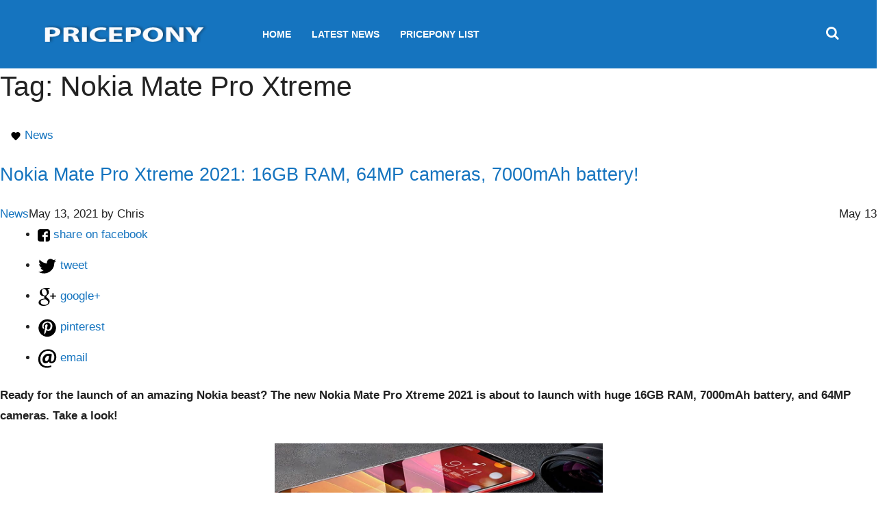

--- FILE ---
content_type: text/html; charset=UTF-8
request_url: https://pricepony.com/tag/nokia-mate-pro-xtreme/
body_size: 15413
content:
<!DOCTYPE html>
<html lang="en-US">

<head>
  <meta charset="UTF-8">
  <meta name="viewport" content="width=device-width, initial-scale=1">
  <link rel="profile" href="https://gmpg.org/xfn/11">
  <link rel="pingback" href="https://pricepony.com/xmlrpc.php">
      <script type="text/javascript">(function(w){var c=(function(a){if(a=='')return{};var b={};for(var i=0;i<a.length;++i){var p=a[i].split('=',2);if(p.length==1)b[p[0]]='';else b[p[0]]=decodeURIComponent(p[1].replace(/\+/g,' '))}return b})(w.location.search.substr(1).split('&'));if(c['fbclid']&&w.history&&w.history.pushState){var d=w.location.pathname;if(c['utm-source']){d+=('?utm-source='+c['utm-source']+'&fbclid='+c['fbclid'])}else{d+=('?fbclid='+c['fbclid'])}w.history.pushState(null,null,d)}})(window);</script> 
    
  <script type="text/javascript" src="https://pagead2.googlesyndication.com/pagead/js/adsbygoogle.js" async></script>
  <link rel="shortcut icon" href="https://pricepony.com/wp-content/themes/pricepony/favicon.ico" type="image/x-icon">
  <link rel="icon" href="https://pricepony.com/wp-content/themes/pricepony/favicon.ico" type="image/x-icon">
  
  <link rel="preconnect" href="https://adservice.google.com" />
  <link rel="preconnect" href="https://tpc.googlesyndication.com" />
  <link rel="preconnect" href="https://securepubads.g.doubleclick.net" />
  <link rel="preconnect" href="https://pagead2.googlesyndication.com" />
  <link rel="preconnect" href="https://pubads.g.doubleclick.net" />
  <link rel="preconnect" href="https://www.google.com" />
  <link rel="preconnect" href="https://tpc.googlesyndication.com" />
  <link rel="preconnect" href="https://ib.adnxs.com" />
  <link rel="preconnect" href="https://www.google-analytics.com" />
  <link rel="preconnect" href="https://www.googletagservices.com" />
  <link rel="preconnect" href="https://c.amazon-adsystem.com" />
  <link rel="preconnect" href="https://aax.amazon-adsystem.com" />
  <link rel="preconnect" href="https://spikemedia-d.openx.net" />
  <link rel="preconnect" href="https://connect.facebook.net" />
  <link rel="preconnect" href="https://ap.lijit.com" />
  <link rel="preconnect" href="https://hb.undertone.com" />
  <link rel="preconnect" href="https://targeting.unrulymedia.com" />
  <script>(adsbygoogle = window.adsbygoogle || []).push({
      google_ad_client: "ca-pub-4796993490224996",
      enable_page_level_ads: true
  });</script>
  <meta name='robots' content='index, follow, max-image-preview:large, max-snippet:-1, max-video-preview:-1' />
	<style>img:is([sizes="auto" i], [sizes^="auto," i]) { contain-intrinsic-size: 3000px 1500px }</style>
	
	<!-- This site is optimized with the Yoast SEO plugin v24.1 - https://yoast.com/wordpress/plugins/seo/ -->
	<title>Nokia Mate Pro Xtreme Archives - Pricepony</title><link rel="preload" data-rocket-preload as="image" href="https://www.pricepony.com.ph/blog/wp-content/uploads/2021/05/Nokia-S9-Edge-Pro-2019-1-1024x536.jpg" fetchpriority="high">
	<link rel="canonical" href="https://pricepony.com/tag/nokia-mate-pro-xtreme/" />
	<meta property="og:locale" content="en_US" />
	<meta property="og:type" content="article" />
	<meta property="og:title" content="Nokia Mate Pro Xtreme Archives - Pricepony" />
	<meta property="og:url" content="https://pricepony.com/tag/nokia-mate-pro-xtreme/" />
	<meta property="og:site_name" content="Pricepony" />
	<meta name="twitter:card" content="summary_large_image" />
	<script type="application/ld+json" class="yoast-schema-graph">{"@context":"https://schema.org","@graph":[{"@type":"CollectionPage","@id":"https://pricepony.com/tag/nokia-mate-pro-xtreme/","url":"https://pricepony.com/tag/nokia-mate-pro-xtreme/","name":"Nokia Mate Pro Xtreme Archives - Pricepony","isPartOf":{"@id":"https://pricepony.com/#website"},"primaryImageOfPage":{"@id":"https://pricepony.com/tag/nokia-mate-pro-xtreme/#primaryimage"},"image":{"@id":"https://pricepony.com/tag/nokia-mate-pro-xtreme/#primaryimage"},"thumbnailUrl":"https://pricepony.com/wp-content/uploads/2021/05/1.jpg","breadcrumb":{"@id":"https://pricepony.com/tag/nokia-mate-pro-xtreme/#breadcrumb"},"inLanguage":"en-US"},{"@type":"ImageObject","inLanguage":"en-US","@id":"https://pricepony.com/tag/nokia-mate-pro-xtreme/#primaryimage","url":"https://pricepony.com/wp-content/uploads/2021/05/1.jpg","contentUrl":"https://pricepony.com/wp-content/uploads/2021/05/1.jpg","width":1200,"height":628},{"@type":"BreadcrumbList","@id":"https://pricepony.com/tag/nokia-mate-pro-xtreme/#breadcrumb","itemListElement":[{"@type":"ListItem","position":1,"name":"Home","item":"https://pricepony.com/"},{"@type":"ListItem","position":2,"name":"Nokia Mate Pro Xtreme"}]},{"@type":"WebSite","@id":"https://pricepony.com/#website","url":"https://pricepony.com/","name":"Pricepony","description":"pricepony.com","potentialAction":[{"@type":"SearchAction","target":{"@type":"EntryPoint","urlTemplate":"https://pricepony.com/?s={search_term_string}"},"query-input":{"@type":"PropertyValueSpecification","valueRequired":true,"valueName":"search_term_string"}}],"inLanguage":"en-US"}]}</script>
	<!-- / Yoast SEO plugin. -->



<link rel="alternate" type="application/rss+xml" title="Pricepony &raquo; Feed" href="https://pricepony.com/feed/" />
<link rel="alternate" type="application/rss+xml" title="Pricepony &raquo; Comments Feed" href="https://pricepony.com/comments/feed/" />
<link rel="alternate" type="application/rss+xml" title="Pricepony &raquo; Nokia Mate Pro Xtreme Tag Feed" href="https://pricepony.com/tag/nokia-mate-pro-xtreme/feed/" />
<style id='classic-theme-styles-inline-css' type='text/css'>
/*! This file is auto-generated */
.wp-block-button__link{color:#fff;background-color:#32373c;border-radius:9999px;box-shadow:none;text-decoration:none;padding:calc(.667em + 2px) calc(1.333em + 2px);font-size:1.125em}.wp-block-file__button{background:#32373c;color:#fff;text-decoration:none}
</style>
<style id='global-styles-inline-css' type='text/css'>
:root{--wp--preset--aspect-ratio--square: 1;--wp--preset--aspect-ratio--4-3: 4/3;--wp--preset--aspect-ratio--3-4: 3/4;--wp--preset--aspect-ratio--3-2: 3/2;--wp--preset--aspect-ratio--2-3: 2/3;--wp--preset--aspect-ratio--16-9: 16/9;--wp--preset--aspect-ratio--9-16: 9/16;--wp--preset--color--black: #000000;--wp--preset--color--cyan-bluish-gray: #abb8c3;--wp--preset--color--white: #ffffff;--wp--preset--color--pale-pink: #f78da7;--wp--preset--color--vivid-red: #cf2e2e;--wp--preset--color--luminous-vivid-orange: #ff6900;--wp--preset--color--luminous-vivid-amber: #fcb900;--wp--preset--color--light-green-cyan: #7bdcb5;--wp--preset--color--vivid-green-cyan: #00d084;--wp--preset--color--pale-cyan-blue: #8ed1fc;--wp--preset--color--vivid-cyan-blue: #0693e3;--wp--preset--color--vivid-purple: #9b51e0;--wp--preset--gradient--vivid-cyan-blue-to-vivid-purple: linear-gradient(135deg,rgba(6,147,227,1) 0%,rgb(155,81,224) 100%);--wp--preset--gradient--light-green-cyan-to-vivid-green-cyan: linear-gradient(135deg,rgb(122,220,180) 0%,rgb(0,208,130) 100%);--wp--preset--gradient--luminous-vivid-amber-to-luminous-vivid-orange: linear-gradient(135deg,rgba(252,185,0,1) 0%,rgba(255,105,0,1) 100%);--wp--preset--gradient--luminous-vivid-orange-to-vivid-red: linear-gradient(135deg,rgba(255,105,0,1) 0%,rgb(207,46,46) 100%);--wp--preset--gradient--very-light-gray-to-cyan-bluish-gray: linear-gradient(135deg,rgb(238,238,238) 0%,rgb(169,184,195) 100%);--wp--preset--gradient--cool-to-warm-spectrum: linear-gradient(135deg,rgb(74,234,220) 0%,rgb(151,120,209) 20%,rgb(207,42,186) 40%,rgb(238,44,130) 60%,rgb(251,105,98) 80%,rgb(254,248,76) 100%);--wp--preset--gradient--blush-light-purple: linear-gradient(135deg,rgb(255,206,236) 0%,rgb(152,150,240) 100%);--wp--preset--gradient--blush-bordeaux: linear-gradient(135deg,rgb(254,205,165) 0%,rgb(254,45,45) 50%,rgb(107,0,62) 100%);--wp--preset--gradient--luminous-dusk: linear-gradient(135deg,rgb(255,203,112) 0%,rgb(199,81,192) 50%,rgb(65,88,208) 100%);--wp--preset--gradient--pale-ocean: linear-gradient(135deg,rgb(255,245,203) 0%,rgb(182,227,212) 50%,rgb(51,167,181) 100%);--wp--preset--gradient--electric-grass: linear-gradient(135deg,rgb(202,248,128) 0%,rgb(113,206,126) 100%);--wp--preset--gradient--midnight: linear-gradient(135deg,rgb(2,3,129) 0%,rgb(40,116,252) 100%);--wp--preset--font-size--small: 13px;--wp--preset--font-size--medium: 20px;--wp--preset--font-size--large: 36px;--wp--preset--font-size--x-large: 42px;--wp--preset--spacing--20: 0.44rem;--wp--preset--spacing--30: 0.67rem;--wp--preset--spacing--40: 1rem;--wp--preset--spacing--50: 1.5rem;--wp--preset--spacing--60: 2.25rem;--wp--preset--spacing--70: 3.38rem;--wp--preset--spacing--80: 5.06rem;--wp--preset--shadow--natural: 6px 6px 9px rgba(0, 0, 0, 0.2);--wp--preset--shadow--deep: 12px 12px 50px rgba(0, 0, 0, 0.4);--wp--preset--shadow--sharp: 6px 6px 0px rgba(0, 0, 0, 0.2);--wp--preset--shadow--outlined: 6px 6px 0px -3px rgba(255, 255, 255, 1), 6px 6px rgba(0, 0, 0, 1);--wp--preset--shadow--crisp: 6px 6px 0px rgba(0, 0, 0, 1);}:where(.is-layout-flex){gap: 0.5em;}:where(.is-layout-grid){gap: 0.5em;}body .is-layout-flex{display: flex;}.is-layout-flex{flex-wrap: wrap;align-items: center;}.is-layout-flex > :is(*, div){margin: 0;}body .is-layout-grid{display: grid;}.is-layout-grid > :is(*, div){margin: 0;}:where(.wp-block-columns.is-layout-flex){gap: 2em;}:where(.wp-block-columns.is-layout-grid){gap: 2em;}:where(.wp-block-post-template.is-layout-flex){gap: 1.25em;}:where(.wp-block-post-template.is-layout-grid){gap: 1.25em;}.has-black-color{color: var(--wp--preset--color--black) !important;}.has-cyan-bluish-gray-color{color: var(--wp--preset--color--cyan-bluish-gray) !important;}.has-white-color{color: var(--wp--preset--color--white) !important;}.has-pale-pink-color{color: var(--wp--preset--color--pale-pink) !important;}.has-vivid-red-color{color: var(--wp--preset--color--vivid-red) !important;}.has-luminous-vivid-orange-color{color: var(--wp--preset--color--luminous-vivid-orange) !important;}.has-luminous-vivid-amber-color{color: var(--wp--preset--color--luminous-vivid-amber) !important;}.has-light-green-cyan-color{color: var(--wp--preset--color--light-green-cyan) !important;}.has-vivid-green-cyan-color{color: var(--wp--preset--color--vivid-green-cyan) !important;}.has-pale-cyan-blue-color{color: var(--wp--preset--color--pale-cyan-blue) !important;}.has-vivid-cyan-blue-color{color: var(--wp--preset--color--vivid-cyan-blue) !important;}.has-vivid-purple-color{color: var(--wp--preset--color--vivid-purple) !important;}.has-black-background-color{background-color: var(--wp--preset--color--black) !important;}.has-cyan-bluish-gray-background-color{background-color: var(--wp--preset--color--cyan-bluish-gray) !important;}.has-white-background-color{background-color: var(--wp--preset--color--white) !important;}.has-pale-pink-background-color{background-color: var(--wp--preset--color--pale-pink) !important;}.has-vivid-red-background-color{background-color: var(--wp--preset--color--vivid-red) !important;}.has-luminous-vivid-orange-background-color{background-color: var(--wp--preset--color--luminous-vivid-orange) !important;}.has-luminous-vivid-amber-background-color{background-color: var(--wp--preset--color--luminous-vivid-amber) !important;}.has-light-green-cyan-background-color{background-color: var(--wp--preset--color--light-green-cyan) !important;}.has-vivid-green-cyan-background-color{background-color: var(--wp--preset--color--vivid-green-cyan) !important;}.has-pale-cyan-blue-background-color{background-color: var(--wp--preset--color--pale-cyan-blue) !important;}.has-vivid-cyan-blue-background-color{background-color: var(--wp--preset--color--vivid-cyan-blue) !important;}.has-vivid-purple-background-color{background-color: var(--wp--preset--color--vivid-purple) !important;}.has-black-border-color{border-color: var(--wp--preset--color--black) !important;}.has-cyan-bluish-gray-border-color{border-color: var(--wp--preset--color--cyan-bluish-gray) !important;}.has-white-border-color{border-color: var(--wp--preset--color--white) !important;}.has-pale-pink-border-color{border-color: var(--wp--preset--color--pale-pink) !important;}.has-vivid-red-border-color{border-color: var(--wp--preset--color--vivid-red) !important;}.has-luminous-vivid-orange-border-color{border-color: var(--wp--preset--color--luminous-vivid-orange) !important;}.has-luminous-vivid-amber-border-color{border-color: var(--wp--preset--color--luminous-vivid-amber) !important;}.has-light-green-cyan-border-color{border-color: var(--wp--preset--color--light-green-cyan) !important;}.has-vivid-green-cyan-border-color{border-color: var(--wp--preset--color--vivid-green-cyan) !important;}.has-pale-cyan-blue-border-color{border-color: var(--wp--preset--color--pale-cyan-blue) !important;}.has-vivid-cyan-blue-border-color{border-color: var(--wp--preset--color--vivid-cyan-blue) !important;}.has-vivid-purple-border-color{border-color: var(--wp--preset--color--vivid-purple) !important;}.has-vivid-cyan-blue-to-vivid-purple-gradient-background{background: var(--wp--preset--gradient--vivid-cyan-blue-to-vivid-purple) !important;}.has-light-green-cyan-to-vivid-green-cyan-gradient-background{background: var(--wp--preset--gradient--light-green-cyan-to-vivid-green-cyan) !important;}.has-luminous-vivid-amber-to-luminous-vivid-orange-gradient-background{background: var(--wp--preset--gradient--luminous-vivid-amber-to-luminous-vivid-orange) !important;}.has-luminous-vivid-orange-to-vivid-red-gradient-background{background: var(--wp--preset--gradient--luminous-vivid-orange-to-vivid-red) !important;}.has-very-light-gray-to-cyan-bluish-gray-gradient-background{background: var(--wp--preset--gradient--very-light-gray-to-cyan-bluish-gray) !important;}.has-cool-to-warm-spectrum-gradient-background{background: var(--wp--preset--gradient--cool-to-warm-spectrum) !important;}.has-blush-light-purple-gradient-background{background: var(--wp--preset--gradient--blush-light-purple) !important;}.has-blush-bordeaux-gradient-background{background: var(--wp--preset--gradient--blush-bordeaux) !important;}.has-luminous-dusk-gradient-background{background: var(--wp--preset--gradient--luminous-dusk) !important;}.has-pale-ocean-gradient-background{background: var(--wp--preset--gradient--pale-ocean) !important;}.has-electric-grass-gradient-background{background: var(--wp--preset--gradient--electric-grass) !important;}.has-midnight-gradient-background{background: var(--wp--preset--gradient--midnight) !important;}.has-small-font-size{font-size: var(--wp--preset--font-size--small) !important;}.has-medium-font-size{font-size: var(--wp--preset--font-size--medium) !important;}.has-large-font-size{font-size: var(--wp--preset--font-size--large) !important;}.has-x-large-font-size{font-size: var(--wp--preset--font-size--x-large) !important;}
:where(.wp-block-post-template.is-layout-flex){gap: 1.25em;}:where(.wp-block-post-template.is-layout-grid){gap: 1.25em;}
:where(.wp-block-columns.is-layout-flex){gap: 2em;}:where(.wp-block-columns.is-layout-grid){gap: 2em;}
:root :where(.wp-block-pullquote){font-size: 1.5em;line-height: 1.6;}
</style>
<link data-minify="1" rel='stylesheet' id='pricepony-font-awesome-css' href='https://pricepony.com/wp-content/cache/min/1/wp-content/themes/pricepony/css/font-awesome.css?ver=1735695251' type='text/css' media='all' />
<link data-minify="1" rel='stylesheet' id='pricepony-common-css' href='https://pricepony.com/wp-content/cache/min/1/wp-content/themes/pricepony/css/common.css?ver=1735695251' type='text/css' media='all' />
<link data-minify="1" rel='stylesheet' id='pricepony-style-css' href='https://pricepony.com/wp-content/cache/min/1/wp-content/themes/pricepony/css/styles.css?ver=1735695251' type='text/css' media='all' />
<link data-minify="1" rel='stylesheet' id='pricepony-body-css' href='https://pricepony.com/wp-content/cache/min/1/wp-content/themes/pricepony/css/body.css?ver=1735695251' type='text/css' media='all' />
<link rel="https://api.w.org/" href="https://pricepony.com/wp-json/" /><link rel="alternate" title="JSON" type="application/json" href="https://pricepony.com/wp-json/wp/v2/tags/2745" /><link rel="EditURI" type="application/rsd+xml" title="RSD" href="https://pricepony.com/xmlrpc.php?rsd" />
<meta name="generator" content="WordPress 6.7.1" />
<noscript><style id="rocket-lazyload-nojs-css">.rll-youtube-player, [data-lazy-src]{display:none !important;}</style></noscript>  <style type="text/css">
    @media(max-width: 767px) {
      .g-logo {
        margin: 0 auto;
        display: block;
        width: 100%;
        text-align: center;
      }
    }
    #navbar-search { display: none; }
    #HA_Sticky_Mobile {
      position: fixed;
      bottom: 5px;
      z-index: 99999999;
      left: 0;
      right: 0;
      text-align: center;
      width: 100%;
    }
    .td-main-sidebar .cis_add_block {
        margin-bottom: 5px;
    }
    .cis_add_block {
        text-align: center !important;
    }
    #bh_header_sticky_ad>div {
        position: absolute !important;
        bottom: 0px !important;
    }
    .displaynone {
        display: none !important;
    }
    @media screen and (max-width: 991px) {
        .single-post #td-ss-main-sidebar {
            display: none;
        }
    }
    #wpadminbar {
      display: none;
    }
    .xdisplay {
      display: block !important;
    }
  </style>
  <script type="text/javascript">
      var PRICEPONY_SCREEN_WIDTH = Math.max(document.documentElement.clientWidth, window.innerWidth || 0);
    </script>
    <meta name="facebook-domain-verification" content="tfhepeciapaojzvkt86lofgw65temt" />
<meta name="generator" content="WP Rocket 3.17.4" data-wpr-features="wpr_defer_js wpr_minify_js wpr_lazyload_images wpr_lazyload_iframes wpr_oci wpr_image_dimensions wpr_minify_css wpr_desktop wpr_preload_links" /></head>
<body class="archive tag tag-nokia-mate-pro-xtreme tag-2745 home blog hfeed" data-time="2026-01-13T22:43:18+00:00">
  <header  id="g-header">
    <div  class="bottom-head bg-black">
      <div  class="container flex-center b-cont">
        <div class="mbm-btn dn-min-992"><span></span><span></span><span></span></div>
        <a href="https://pricepony.com/" class="g-logo">
          <img width="300" height="89" src="https://pricepony.com/wp-content/themes/pricepony/logo.png" alt="Pricepony" />
        </a>
        <nav class="g-nav">
          <div class="menu-td-demo-header-menu-container">
            <ul id="menu-td-demo-header-menu" class="g-menu menu-st no-l-st l-reset"><li id="menu-item-252" class="menu-item menu-item-type-custom menu-item-object-custom menu-item-home menu-item-252"><a href="https://pricepony.com/">Home</a></li>
<li id="menu-item-12" class="news menu-item menu-item-type-taxonomy menu-item-object-category menu-item-12"><a href="https://pricepony.com/category/latest-news/">Latest News</a></li>
<li id="menu-item-13" class="reviews menu-item menu-item-type-taxonomy menu-item-object-category menu-item-13"><a href="https://pricepony.com/category/review/">PricePony List</a></li>
<li class="hidden-xs hidden-sm" id="navbar-search">
  <ul class="search-box">
  <li>
      <div class="input-group search-container">
          <form method="get" action="https://pricepony.com/">
              <input type="text" name="s" id="asearch" placeholder="Search" class="form-control tt-input input-width">
              <button class="btn btn-default" type="submit">Go</button>
          </form>
      </div>
  </li>
</ul>
</li></ul>          </div>
        </nav><span class="srch-btn"><i class="fa fa-search"></i></span>
      </div>
    </div>
  </header>
  <main  id="g-main" class="g-home">
	<div  id="primary" class="content-area">
		<main  id="main" class="site-main" role="main">

		
			<header class="page-header">
				<h1 class="page-title">Tag: <span>Nokia Mate Pro Xtreme</span></h1>			</header><!-- .page-header -->

			<div class="post-box-detail article"  id="post-28031">
    <div class="col-lg-12 head-post">
        <div class="cat-name-single">
            <svg style="width:16px;height:16px" viewBox="0 0 24 24">
              <path d="M12,21.35L10.55,20.03C5.4,15.36 2,12.27 2,8.5C2,5.41 4.42,3 7.5,3C9.24,3 10.91,3.81 12,5.08C13.09,3.81 14.76,3 16.5,3C19.58,3 22,5.41 22,8.5C22,12.27 18.6,15.36 13.45,20.03L12,21.35Z" />
            </svg>
            <a href="https://pricepony.com/category/news/" title="View all posts in News" >News</a>         </div>
    </div>
    <h2><a href="https://pricepony.com/nokia-mate-pro-xtreme-2021/" rel="bookmark">Nokia Mate Pro Xtreme 2021: 16GB RAM, 64MP cameras, 7000mAh battery!</a></h2>    <div class="article-meta-mobile">
        <div class="col-xs-8">
            <span class="cat-name-single header-category" style="float: left;">
                <a href="https://pricepony.com/category/news/" title="View all posts in News" >News</a>             </span>
        </div>
        <div class="col-xs-4">
            <span class="header-date" style="float: right;">
                May 13            </span>
        </div>
    </div>
    <div class="entry-meta">
          <time class="entry-date" datetime="2021-05-13T09:49:00+07:00">May 13, 2021</time><span class="byline"> by <span class="author vcard">Chris</span></span>    </div><!-- .entry-meta -->
          <div class="col-12 layout-block">
          <div class="social-sharing display-desktop">
              <div class="social-sharing-baseline share-container ks-share-top clearfix" style="display:block;">
                  <!-- buttons start here -->
                                    <ul class="social-sharing-buttons clearfix">
                      <li class="facebook">
                        <a href="https://www.facebook.com/sharer/sharer.php?u=https%3A%2F%2Fpricepony.com%2Fnokia-mate-pro-xtreme-2021%2F" title="facebook" class="socialPopup" data-location="1" data-socialsite="1">
                          <span class="rrssb-icon">
                            <svg version="1.1" width="18px" height="18px" id="Layer_1" xmlns="http://www.w3.org/2000/svg" xmlns:xlink="http://www.w3.org/1999/xlink" x="0px" y="0px" width="28px" height="28px" viewBox="0 0 28 28" enable-background="new 0 0 28 28" xml:space="preserve">
                              <path d="M27.825,4.783c0-2.427-2.182-4.608-4.608-4.608H4.783c-2.422,0-4.608,2.182-4.608,4.608v18.434
                                    c0,2.427,2.181,4.608,4.608,4.608H14V17.379h-3.379v-4.608H14v-1.795c0-3.089,2.335-5.885,5.192-5.885h3.718v4.608h-3.726
                                    c-0.408,0-0.884,0.492-0.884,1.236v1.836h4.609v4.608h-4.609v10.446h4.916c2.422,0,4.608-2.188,4.608-4.608V4.783z"></path>
                              </svg>
                          </span>
                            <span class="text">share on facebook</span>
                        </a>
                      </li>
                      <li class="twitter">
                        <a href="javascript::func.social.share('https%3A%2F%2Fpricepony.com%2Fnokia-mate-pro-xtreme-2021%2F&amp;via=PricePony&amp;text=Nokia Mate Pro Xtreme 2021: 16GB RAM, 64MP cameras, 7000mAh battery!')" title="twitter" class="socialPopup" data-location="1" data-socialsite="2">
                          <span class="rrssb-icon">
                            <svg version="1.1" id="Layer_1" xmlns="http://www.w3.org/2000/svg" xmlns:xlink="http://www.w3.org/1999/xlink" x="0px" y="0px" width="28px" height="28px" viewBox="0 0 28 28" enable-background="new 0 0 28 28" xml:space="preserve"> <path d="M24.253,8.756C24.689,17.08,18.297,24.182,9.97,24.62c-3.122,0.162-6.219-0.646-8.861-2.32
                              c2.703,0.179,5.376-0.648,7.508-2.321c-2.072-0.247-3.818-1.661-4.489-3.638c0.801,0.128,1.62,0.076,2.399-0.155
                              C4.045,15.72,2.215,13.6,2.115,11.077c0.688,0.275,1.426,0.407,2.168,0.386c-2.135-1.65-2.729-4.621-1.394-6.965
                              C5.575,7.816,9.54,9.84,13.803,10.071c-0.842-2.739,0.694-5.64,3.434-6.482c2.018-0.623,4.212,0.044,5.546,1.683
                              c1.186-0.213,2.318-0.662,3.329-1.317c-0.385,1.256-1.247,2.312-2.399,2.942c1.048-0.106,2.069-0.394,3.019-0.851
                              C26.275,7.229,25.39,8.196,24.253,8.756z"></path>
                            </svg>
                          </span>
                          <span class="text">tweet</span>
                        </a>
                      </li>
                      <li class="googleplus">
                        <a href="https://plus.google.com/share?url=https%3A%2F%2Fpricepony.com%2Fnokia-mate-pro-xtreme-2021%2F" title="google+" class="socialPopup" data-location="1" data-socialsite="4">
                          <span class="rrssb-icon">
                            <svg version="1.1" id="Layer_1" xmlns="http://www.w3.org/2000/svg" xmlns:xlink="http://www.w3.org/1999/xlink" x="0px" y="0px" width="28px" height="28px" viewBox="0 0 28 28" enable-background="new 0 0 28 28" xml:space="preserve"> <g> <g> <path d="M14.703,15.854l-1.219-0.948c-0.372-0.308-0.88-0.715-0.88-1.459c0-0.748,0.508-1.223,0.95-1.663
                              c1.42-1.119,2.839-2.309,2.839-4.817c0-2.58-1.621-3.937-2.399-4.581h2.097l2.202-1.383h-6.67c-1.83,0-4.467,0.433-6.398,2.027
                              C3.768,4.287,3.059,6.018,3.059,7.576c0,2.634,2.022,5.328,5.604,5.328c0.339,0,0.71-0.033,1.083-0.068
                              c-0.167,0.408-0.336,0.748-0.336,1.324c0,1.04,0.551,1.685,1.011,2.297c-1.524,0.104-4.37,0.273-6.467,1.562
                              c-1.998,1.188-2.605,2.916-2.605,4.137c0,2.512,2.358,4.84,7.289,4.84c5.822,0,8.904-3.223,8.904-6.41
                              c0.008-2.327-1.359-3.489-2.829-4.731H14.703z M10.269,11.951c-2.912,0-4.231-3.765-4.231-6.037c0-0.884,0.168-1.797,0.744-2.511
                              c0.543-0.679,1.489-1.12,2.372-1.12c2.807,0,4.256,3.798,4.256,6.242c0,0.612-0.067,1.694-0.845,2.478
                              c-0.537,0.55-1.438,0.948-2.295,0.951V11.951z M10.302,25.609c-3.621,0-5.957-1.732-5.957-4.142c0-2.408,2.165-3.223,2.911-3.492
                              c1.421-0.479,3.25-0.545,3.555-0.545c0.338,0,0.52,0,0.766,0.034c2.574,1.838,3.706,2.757,3.706,4.479
                              c-0.002,2.073-1.736,3.665-4.982,3.649L10.302,25.609z"></path> <polygon points="23.254,11.89 23.254,8.521 21.569,8.521 21.569,11.89 18.202,11.89 18.202,13.604 21.569,13.604 21.569,17.004
                              23.254,17.004 23.254,13.604 26.653,13.604 26.653,11.89      "></polygon> </g> </g>
                            </svg>
                          </span>
                          <span class="text">google+</span>
                        </a>
                      </li>
                      <li class="pinterest">
                        <a href="https://pinterest.com/pin/create/button/?url=https%3A%2F%2Fpricepony.com%2Fnokia-mate-pro-xtreme-2021%2F&amp;media=https://www.pricepony.com.ph/blog/wp-content/uploads/2021/02/ab-304-2-1024x536.jpg&amp;description=gsmarena_001" class="socialPinterst" title="pinterest" data-location="1" data-socialsite="5">
                            <span class="rrssb-icon">
                              <svg version="1.1" id="Layer_1" xmlns="http://www.w3.org/2000/svg" xmlns:xlink="http://www.w3.org/1999/xlink" x="0px" y="0px" width="28px" height="28px" viewBox="0 0 28 28" enable-background="new 0 0 28 28" xml:space="preserve"> <path d="M14.021,1.57C6.96,1.57,1.236,7.293,1.236,14.355c0,7.062,5.724,12.785,12.785,12.785c7.061,0,12.785-5.725,12.785-12.785
                                C26.807,7.294,21.082,1.57,14.021,1.57z M15.261,18.655c-1.161-0.09-1.649-0.666-2.559-1.219c-0.501,2.626-1.113,5.145-2.925,6.458
                                c-0.559-3.971,0.822-6.951,1.462-10.116c-1.093-1.84,0.132-5.545,2.438-4.632c2.837,1.123-2.458,6.842,1.099,7.557
                                c3.711,0.744,5.227-6.439,2.925-8.775c-3.325-3.374-9.678-0.077-8.897,4.754c0.19,1.178,1.408,1.538,0.489,3.168
                                C7.165,15.378,6.53,13.7,6.611,11.462c0.131-3.662,3.291-6.227,6.46-6.582c4.007-0.448,7.771,1.474,8.29,5.239
                                c0.579,4.255-1.816,8.865-6.102,8.533L15.261,18.655z"></path>
                              </svg>
                            </span>
                            <span class="text">pinterest</span>
                        </a>
                      </li>
                      <li class="email">
                        <a href="mailto:?subject=Nokia Mate Pro Xtreme 2021: 16GB RAM, 64MP cameras, 7000mAh battery!&amp;body=Nokia Mate Pro Xtreme 2021: 16GB RAM, 64MP cameras, 7000mAh battery!%0A%0Ahttps%3A%2F%2Fpricepony.com%2Fnokia-mate-pro-xtreme-2021%2F" title="email" class="socialEmail" data-article="72770" data-location="1" data-socialsite="6">
                            <span class="rrssb-icon"> <svg xmlns="http://www.w3.org/2000/svg" xmlns:xlink="http://www.w3.org/1999/xlink" version="1.1" x="0px" y="0px" width="28px" height="28px" viewBox="0 0 28 28" enable-background="new 0 0 28 28" xml:space="preserve"> <g> <path d="M20.111 26.147c-2.336 1.051-4.361 1.401-7.125 1.401c-6.462 0-12.146-4.633-12.146-12.265 c0-7.94 5.762-14.833 14.561-14.833c6.853 0 11.8 4.7 11.8 11.252c0 5.684-3.194 9.265-7.399 9.3 c-1.829 0-3.153-0.934-3.347-2.997h-0.077c-1.208 1.986-2.96 2.997-5.023 2.997c-2.532 0-4.361-1.868-4.361-5.062 c0-4.749 3.504-9.071 9.111-9.071c1.713 0 3.7 0.4 4.6 0.973l-1.169 7.203c-0.388 2.298-0.116 3.3 1 3.4 c1.673 0 3.773-2.102 3.773-6.58c0-5.061-3.27-8.994-9.303-8.994c-5.957 0-11.175 4.673-11.175 12.1 c0 6.5 4.2 10.2 10 10.201c1.986 0 4.089-0.43 5.646-1.245L20.111 26.147z M16.646 10.1 c-0.311-0.078-0.701-0.155-1.207-0.155c-2.571 0-4.595 2.53-4.595 5.529c0 1.5 0.7 2.4 1.9 2.4 c1.441 0 2.959-1.828 3.311-4.087L16.646 10.068z"></path></g></svg> </span>
                            <span class="text">email</span>
                        </a>
                      </li>
                  </ul>
                  <!-- buttons end here -->
              </div>
          </div>

      </div>
          <div class="content">
        
<p><strong>Ready for the launch of an amazing Nokia beast? The new Nokia Mate Pro Xtreme 2021 is about to launch with huge 16GB RAM, 7000mAh battery, and 64MP cameras. Take a look!</strong></p>



<div class="wp-block-image"><figure class="aligncenter size-large is-resized"><img fetchpriority="high" decoding="async" src="https://www.pricepony.com.ph/blog/wp-content/uploads/2021/02/ab-304-2-1024x536.jpg" alt="Nokia XS Sirocco 2021" class="wp-image-147516" width="479" height="250"/></figure></div>



<p></p>



<h3 class="wp-block-heading">Nokia Mate Pro Xtreme 2021 specs</h3>



<p>Nokia continues to attract mobile phone users with a series of flagship phones introduced from the beginning of the year until now. It includes <a href="https://pricepony.com/nokia-mate-max-2021/" target="_blank" rel="noreferrer noopener">Nokia Mate Max</a>, Nokia Mate Pro, <a href="https://pricepony.com/nokia-mate-xtreme-2020-specs/" target="_blank" rel="noreferrer noopener">Nokia Mate Xtreme</a>,&#8230; Today, we caught the news on one upcoming flagship which should launch soon under the name Nokia Mate Pro Xtreme. Now, let&#8217;s check out what we heard about this smartphone! First of all, we want to introduce the display. </p>



<p>In detail, Nokia Mate Pro Xtreme specs carry a 6.7-inch Super AMOLED with a resolution of 2160 x 3840 pixels. Besides, this Nokia screen is protected by Corning Gorilla Glass 6 and comes with a long 21: 9 aspect ratio display. Besides, the Nokia monster rocks a 7000mAh battery box that supports 120W fast battery charging, with quick charging 4.0 innovation. How about the hardware of the device?</p>



<p></p>



<p></p>



<div class="wp-block-image"><figure class="aligncenter size-large is-resized"><img fetchpriority="high" decoding="async" src="https://www.pricepony.com.ph/blog/wp-content/uploads/2021/05/Nokia-S9-Edge-Pro-2019-1-1024x536.jpg" alt="Nokia Mate Pro Xtreme 2021" class="wp-image-148392" width="485" height="250"/></figure></div>



<p>Under the hood, the Nokia flagship draws power from the <a href="https://www.qualcomm.com/products/snapdragon-888-5g-mobile-platform" target="_blank" rel="noreferrer noopener">Qualcomm Snapdragon 888 5G</a> chipset. Furthermore, this handset is coming to work on Android 11 as the operating system. Are you waiting for the memory department? The Nokia device packs various options: 12GB/ 16GB of RAM and three ROM alternatives: 64GB/ 128GB/ 256GB of locally available capacity. Furthermore, it can be expandable up to 512GB using a MicroSD card. Let&#8217;s come to an optics system! Nokia Mate Pro Xtreme camera packs quad lenses at the rear setup. It consists of a 64MP essential focal point + 16MP ultra-wide sensor + 8MP macro shooter + 2MP depth sensor with dual LED streak. Moreover, there is also a single 32MP snapper for capturing selfies and video calling.&nbsp;</p>



<h3 class="wp-block-heading">Nokia Mate Pro Xtreme release date and price</h3>



<p>We expect to meet Nokia Mate Pro Xtreme in the last quarter of this year. Regarding the cost, the Nokia Mate Pro Xtreme price starts from $259 ~ Rs. 21, 080.&nbsp;Are you planning to purchase this flagship? Drop a comment to let us know!</p>
    </div>
    <div class="row article-bottom">
                <div class="col-sm-12">
                  <div class="social-sharing display-desktop">
              <div class="social-sharing-baseline share-container ks-share-top clearfix">
                  <!-- buttons start here -->
                                    <ul class="social-sharing-buttons clearfix">
                      <li class="facebook">
                          <a href="https://www.facebook.com/sharer/sharer.php?u=https%3A%2F%2Fpricepony.com%2Fnokia-mate-pro-xtreme-2021%2F" title="facebook" class="socialPopup" data-location="1" data-socialsite="1">
                            <span class="rrssb-icon">
                              <svg version="1.1" width="18px" height="18px" id="Layer_1" xmlns="http://www.w3.org/2000/svg" xmlns:xlink="http://www.w3.org/1999/xlink" x="0px" y="0px" width="28px" height="28px" viewBox="0 0 28 28" enable-background="new 0 0 28 28" xml:space="preserve">
                                <path d="M27.825,4.783c0-2.427-2.182-4.608-4.608-4.608H4.783c-2.422,0-4.608,2.182-4.608,4.608v18.434
                                      c0,2.427,2.181,4.608,4.608,4.608H14V17.379h-3.379v-4.608H14v-1.795c0-3.089,2.335-5.885,5.192-5.885h3.718v4.608h-3.726
                                      c-0.408,0-0.884,0.492-0.884,1.236v1.836h4.609v4.608h-4.609v10.446h4.916c2.422,0,4.608-2.188,4.608-4.608V4.783z"></path>
                                </svg>
                            </span>
                              <span class="text">share on facebook</span>
                          </a>
                      </li>
                      <li class="twitter">
                          <a href="javascript::func.social.share('https%3A%2F%2Fpricepony.com%2Fnokia-mate-pro-xtreme-2021%2F&amp;via=PricePony&amp;text=Nokia Mate Pro Xtreme 2021: 16GB RAM, 64MP cameras, 7000mAh battery!')" title="twitter" class="socialPopup" data-location="1" data-socialsite="2">
                            <span class="rrssb-icon">
                              <svg version="1.1" id="Layer_1" xmlns="http://www.w3.org/2000/svg" xmlns:xlink="http://www.w3.org/1999/xlink" x="0px" y="0px" width="28px" height="28px" viewBox="0 0 28 28" enable-background="new 0 0 28 28" xml:space="preserve"> <path d="M24.253,8.756C24.689,17.08,18.297,24.182,9.97,24.62c-3.122,0.162-6.219-0.646-8.861-2.32
                                c2.703,0.179,5.376-0.648,7.508-2.321c-2.072-0.247-3.818-1.661-4.489-3.638c0.801,0.128,1.62,0.076,2.399-0.155
                                C4.045,15.72,2.215,13.6,2.115,11.077c0.688,0.275,1.426,0.407,2.168,0.386c-2.135-1.65-2.729-4.621-1.394-6.965
                                C5.575,7.816,9.54,9.84,13.803,10.071c-0.842-2.739,0.694-5.64,3.434-6.482c2.018-0.623,4.212,0.044,5.546,1.683
                                c1.186-0.213,2.318-0.662,3.329-1.317c-0.385,1.256-1.247,2.312-2.399,2.942c1.048-0.106,2.069-0.394,3.019-0.851
                                C26.275,7.229,25.39,8.196,24.253,8.756z"></path>
                              </svg>
                            </span>
                            <span class="text">tweet</span>
                          </a>
                      </li>
                      <li class="googleplus">
                          <a href="https://plus.google.com/share?url=https%3A%2F%2Fpricepony.com%2Fnokia-mate-pro-xtreme-2021%2F" title="google+" class="socialPopup" data-location="1" data-socialsite="4">
                            <span class="rrssb-icon">
                              <svg version="1.1" id="Layer_1" xmlns="http://www.w3.org/2000/svg" xmlns:xlink="http://www.w3.org/1999/xlink" x="0px" y="0px" width="28px" height="28px" viewBox="0 0 28 28" enable-background="new 0 0 28 28" xml:space="preserve"> <g> <g> <path d="M14.703,15.854l-1.219-0.948c-0.372-0.308-0.88-0.715-0.88-1.459c0-0.748,0.508-1.223,0.95-1.663
                                c1.42-1.119,2.839-2.309,2.839-4.817c0-2.58-1.621-3.937-2.399-4.581h2.097l2.202-1.383h-6.67c-1.83,0-4.467,0.433-6.398,2.027
                                C3.768,4.287,3.059,6.018,3.059,7.576c0,2.634,2.022,5.328,5.604,5.328c0.339,0,0.71-0.033,1.083-0.068
                                c-0.167,0.408-0.336,0.748-0.336,1.324c0,1.04,0.551,1.685,1.011,2.297c-1.524,0.104-4.37,0.273-6.467,1.562
                                c-1.998,1.188-2.605,2.916-2.605,4.137c0,2.512,2.358,4.84,7.289,4.84c5.822,0,8.904-3.223,8.904-6.41
                                c0.008-2.327-1.359-3.489-2.829-4.731H14.703z M10.269,11.951c-2.912,0-4.231-3.765-4.231-6.037c0-0.884,0.168-1.797,0.744-2.511
                                c0.543-0.679,1.489-1.12,2.372-1.12c2.807,0,4.256,3.798,4.256,6.242c0,0.612-0.067,1.694-0.845,2.478
                                c-0.537,0.55-1.438,0.948-2.295,0.951V11.951z M10.302,25.609c-3.621,0-5.957-1.732-5.957-4.142c0-2.408,2.165-3.223,2.911-3.492
                                c1.421-0.479,3.25-0.545,3.555-0.545c0.338,0,0.52,0,0.766,0.034c2.574,1.838,3.706,2.757,3.706,4.479
                                c-0.002,2.073-1.736,3.665-4.982,3.649L10.302,25.609z"></path> <polygon points="23.254,11.89 23.254,8.521 21.569,8.521 21.569,11.89 18.202,11.89 18.202,13.604 21.569,13.604 21.569,17.004
                                23.254,17.004 23.254,13.604 26.653,13.604 26.653,11.89      "></polygon> </g> </g>
                              </svg>
                            </span>
                            <span class="text">google+</span>
                          </a>
                      </li>
                      <li class="pinterest">
                          <a href="https://pinterest.com/pin/create/button/?url=https%3A%2F%2Fpricepony.com%2Fnokia-mate-pro-xtreme-2021%2F&amp;media=https://www.pricepony.com.ph/blog/wp-content/uploads/2021/02/ab-304-2-1024x536.jpg&amp;description=gsmarena_001" class="socialPinterst" title="pinterest" data-location="1" data-socialsite="5">
                              <span class="rrssb-icon">
                                <svg version="1.1" id="Layer_1" xmlns="http://www.w3.org/2000/svg" xmlns:xlink="http://www.w3.org/1999/xlink" x="0px" y="0px" width="28px" height="28px" viewBox="0 0 28 28" enable-background="new 0 0 28 28" xml:space="preserve"> <path d="M14.021,1.57C6.96,1.57,1.236,7.293,1.236,14.355c0,7.062,5.724,12.785,12.785,12.785c7.061,0,12.785-5.725,12.785-12.785
                                  C26.807,7.294,21.082,1.57,14.021,1.57z M15.261,18.655c-1.161-0.09-1.649-0.666-2.559-1.219c-0.501,2.626-1.113,5.145-2.925,6.458
                                  c-0.559-3.971,0.822-6.951,1.462-10.116c-1.093-1.84,0.132-5.545,2.438-4.632c2.837,1.123-2.458,6.842,1.099,7.557
                                  c3.711,0.744,5.227-6.439,2.925-8.775c-3.325-3.374-9.678-0.077-8.897,4.754c0.19,1.178,1.408,1.538,0.489,3.168
                                  C7.165,15.378,6.53,13.7,6.611,11.462c0.131-3.662,3.291-6.227,6.46-6.582c4.007-0.448,7.771,1.474,8.29,5.239
                                  c0.579,4.255-1.816,8.865-6.102,8.533L15.261,18.655z"></path>
                                </svg>
                              </span>
                              <span class="text">pinterest</span>
                          </a>
                      </li>
                      <li class="email">
                          <a href="mailto:?subject=Nokia Mate Pro Xtreme 2021: 16GB RAM, 64MP cameras, 7000mAh battery!&amp;body=Nokia Mate Pro Xtreme 2021: 16GB RAM, 64MP cameras, 7000mAh battery!%0A%0Ahttps%3A%2F%2Fpricepony.com%2Fnokia-mate-pro-xtreme-2021%2F" title="email" class="socialEmail" data-article="72770" data-location="1" data-socialsite="6">
                              <span class="rrssb-icon"> <svg xmlns="http://www.w3.org/2000/svg" xmlns:xlink="http://www.w3.org/1999/xlink" version="1.1" x="0px" y="0px" width="28px" height="28px" viewBox="0 0 28 28" enable-background="new 0 0 28 28" xml:space="preserve"> <g> <path d="M20.111 26.147c-2.336 1.051-4.361 1.401-7.125 1.401c-6.462 0-12.146-4.633-12.146-12.265 c0-7.94 5.762-14.833 14.561-14.833c6.853 0 11.8 4.7 11.8 11.252c0 5.684-3.194 9.265-7.399 9.3 c-1.829 0-3.153-0.934-3.347-2.997h-0.077c-1.208 1.986-2.96 2.997-5.023 2.997c-2.532 0-4.361-1.868-4.361-5.062 c0-4.749 3.504-9.071 9.111-9.071c1.713 0 3.7 0.4 4.6 0.973l-1.169 7.203c-0.388 2.298-0.116 3.3 1 3.4 c1.673 0 3.773-2.102 3.773-6.58c0-5.061-3.27-8.994-9.303-8.994c-5.957 0-11.175 4.673-11.175 12.1 c0 6.5 4.2 10.2 10 10.201c1.986 0 4.089-0.43 5.646-1.245L20.111 26.147z M16.646 10.1 c-0.311-0.078-0.701-0.155-1.207-0.155c-2.571 0-4.595 2.53-4.595 5.529c0 1.5 0.7 2.4 1.9 2.4 c1.441 0 2.959-1.828 3.311-4.087L16.646 10.068z"></path></g></svg> </span>
                              <span class="text">email</span>
                          </a>
                      </li>
                  </ul>
                  <!-- buttons end here -->
              </div>
          </div>
          <div class="social-sharing display-phone">
              <div class="social-sharing-baseline clearfix" style="display: block;">
                  <ul class="rrssb-buttons clearfix rrssb-1 small-format">
                      <li class="rrssb-facebook small" data-initwidth="20" style="width: 20%;" data-size="39">
                          <a href="https://www.facebook.com/sharer/sharer.php?u=https%3A%2F%2Fpricepony.com%2Fnokia-mate-pro-xtreme-2021%2F" class="socialPopup" data-location="2" data-socialsite="1">
                              <span class="rrssb-icon">
                                <svg version="1.1" id="Layer_1" xmlns="http://www.w3.org/2000/svg" xmlns:xlink="http://www.w3.org/1999/xlink" x="0px" y="0px" width="28px" height="28px" viewBox="0 0 28 28" enable-background="new 0 0 28 28" xml:space="preserve">
                                  <path d="M27.825,4.783c0-2.427-2.182-4.608-4.608-4.608H4.783c-2.422,0-4.608,2.182-4.608,4.608v18.434
                                        c0,2.427,2.181,4.608,4.608,4.608H14V17.379h-3.379v-4.608H14v-1.795c0-3.089,2.335-5.885,5.192-5.885h3.718v4.608h-3.726
                                        c-0.408,0-0.884,0.492-0.884,1.236v1.836h4.609v4.608h-4.609v10.446h4.916c2.422,0,4.608-2.188,4.608-4.608V4.783z"></path>
                                  </svg>
                              </span> <span class="rrssb-text">share </span>
                          </a>
                      </li>

                      <li class="rrssb-twitter small" data-initwidth="20" style="width: 20%;" data-size="39">
                          <a href="javascript::func.social.share('https%3A%2F%2Fpricepony.com%2Fnokia-mate-pro-xtreme-2021%2F&amp;via=PricePony&amp;text=Nokia Mate Pro Xtreme 2021: 16GB RAM, 64MP cameras, 7000mAh battery!')" class="socialPopup" data-location="2" data-socialsite="2"> <span class="rrssb-icon"> <svg version="1.1" id="Layer_1" xmlns="http://www.w3.org/2000/svg" xmlns:xlink="http://www.w3.org/1999/xlink" x="0px" y="0px" width="28px" height="28px" viewBox="0 0 28 28" enable-background="new 0 0 28 28" xml:space="preserve">
                                  <path d="M24.253,8.756C24.689,17.08,18.297,24.182,9.97,24.62c-3.122,0.162-6.219-0.646-8.861-2.32
                                        c2.703,0.179,5.376-0.648,7.508-2.321c-2.072-0.247-3.818-1.661-4.489-3.638c0.801,0.128,1.62,0.076,2.399-0.155
                                        C4.045,15.72,2.215,13.6,2.115,11.077c0.688,0.275,1.426,0.407,2.168,0.386c-2.135-1.65-2.729-4.621-1.394-6.965
                                        C5.575,7.816,9.54,9.84,13.803,10.071c-0.842-2.739,0.694-5.64,3.434-6.482c2.018-0.623,4.212,0.044,5.546,1.683
                                        c1.186-0.213,2.318-0.662,3.329-1.317c-0.385,1.256-1.247,2.312-2.399,2.942c1.048-0.106,2.069-0.394,3.019-0.851
                                        C26.275,7.229,25.39,8.196,24.253,8.756z"></path>
                                  </svg>
                              </span> <span class="rrssb-text">tweet</span>
                          </a>
                      </li>

                      <li class="rrssb-pinterest small" data-initwidth="20" style="width: 20%;" data-size="61">
                          <a href="https://pinterest.com/pin/create/button/?url=https%3A%2F%2Fpricepony.com%2Fnokia-mate-pro-xtreme-2021%2F&amp;media=https://www.pricepony.com.ph/blog/wp-content/uploads/2021/02/ab-304-2-1024x536.jpg&amp;description=gsmarena_001" class="socialPinterst" data-location="2" data-socialsite="5">
                              <span class="rrssb-icon">
                                <svg version="1.1" id="Layer_1" xmlns="http://www.w3.org/2000/svg" xmlns:xlink="http://www.w3.org/1999/xlink" x="0px" y="0px" width="28px" height="28px" viewBox="0 0 28 28" enable-background="new 0 0 28 28" xml:space="preserve">
                                  <path d="M14.021,1.57C6.96,1.57,1.236,7.293,1.236,14.355c0,7.062,5.724,12.785,12.785,12.785c7.061,0,12.785-5.725,12.785-12.785
                                        C26.807,7.294,21.082,1.57,14.021,1.57z M15.261,18.655c-1.161-0.09-1.649-0.666-2.559-1.219c-0.501,2.626-1.113,5.145-2.925,6.458
                                        c-0.559-3.971,0.822-6.951,1.462-10.116c-1.093-1.84,0.132-5.545,2.438-4.632c2.837,1.123-2.458,6.842,1.099,7.557
                                        c3.711,0.744,5.227-6.439,2.925-8.775c-3.325-3.374-9.678-0.077-8.897,4.754c0.19,1.178,1.408,1.538,0.489,3.168
                                        C7.165,15.378,6.53,13.7,6.611,11.462c0.131-3.662,3.291-6.227,6.46-6.582c4.007-0.448,7.771,1.474,8.29,5.239
                                        c0.579,4.255-1.816,8.865-6.102,8.533L15.261,18.655z"></path>
                                  </svg>
                              </span> <span class="rrssb-text">pinterest</span>
                          </a>
                      </li>

                      <li class="rrssb-googleplus small" data-initwidth="20" style="width: 20%;" data-size="56">
                          <a href="https://plus.google.com/share?url=https%3A%2F%2Fpricepony.com%2Fnokia-mate-pro-xtreme-2021%2F" data-location="2" data-socialsite="4" class="socialPopup"> <span class="rrssb-icon">
                            <svg version="1.1" id="Layer_1" xmlns="http://www.w3.org/2000/svg" xmlns:xlink="http://www.w3.org/1999/xlink" x="0px" y="0px" width="28px" height="28px" viewBox="0 0 28 28" enable-background="new 0 0 28 28" xml:space="preserve">
                                <g>
                                  <path d="M14.703,15.854l-1.219-0.948c-0.372-0.308-0.88-0.715-0.88-1.459c0-0.748,0.508-1.223,0.95-1.663
                                        c1.42-1.119,2.839-2.309,2.839-4.817c0-2.58-1.621-3.937-2.399-4.581h2.097l2.202-1.383h-6.67c-1.83,0-4.467,0.433-6.398,2.027
                                        C3.768,4.287,3.059,6.018,3.059,7.576c0,2.634,2.022,5.328,5.604,5.328c0.339,0,0.71-0.033,1.083-0.068
                                        c-0.167,0.408-0.336,0.748-0.336,1.324c0,1.04,0.551,1.685,1.011,2.297c-1.524,0.104-4.37,0.273-6.467,1.562
                                        c-1.998,1.188-2.605,2.916-2.605,4.137c0,2.512,2.358,4.84,7.289,4.84c5.822,0,8.904-3.223,8.904-6.41
                                        c0.008-2.327-1.359-3.489-2.829-4.731H14.703z M10.269,11.951c-2.912,0-4.231-3.765-4.231-6.037c0-0.884,0.168-1.797,0.744-2.511
                                        c0.543-0.679,1.489-1.12,2.372-1.12c2.807,0,4.256,3.798,4.256,6.242c0,0.612-0.067,1.694-0.845,2.478
                                        c-0.537,0.55-1.438,0.948-2.295,0.951V11.951z M10.302,25.609c-3.621,0-5.957-1.732-5.957-4.142c0-2.408,2.165-3.223,2.911-3.492
                                        c1.421-0.479,3.25-0.545,3.555-0.545c0.338,0,0.52,0,0.766,0.034c2.574,1.838,3.706,2.757,3.706,4.479
                                        c-0.002,2.073-1.736,3.665-4.982,3.649L10.302,25.609z"></path>
                                  <polygon points="23.254,11.89 23.254,8.521 21.569,8.521 21.569,11.89 18.202,11.89 18.202,13.604 21.569,13.604 21.569,17.004
                                           23.254,17.004 23.254,13.604 26.653,13.604 26.653,11.89"></polygon>
                                </g>
                                </svg>
                            </span> <span class="rrssb-text">google+</span>
                          </a>
                      </li>

                      <li class="rrssb-email small" data-initwidth="20" style="width: 20%;" data-size="35">
                          <a href="mailto:?subject=Nokia Mate Pro Xtreme 2021: 16GB RAM, 64MP cameras, 7000mAh battery!&amp;body=Ready for the launch of an amazing Nokia beast? The new Nokia Mate Pro Xtreme 2021 is about to launch with huge 16GB RAM, 7000mAh battery, and 64MP cameras. Take a look! Nokia Mate Pro Xtreme 2021 specs Nokia continues to attract mobile phone users with a series of flagship phones introduced from the beginning [&hellip;]%3F%0A%0Ahttps%3A%2F%2Fpricepony.com%2Fnokia-mate-pro-xtreme-2021%2F" class="socialClick" data-location="2" data-socialsite="6">
                              <span class="rrssb-icon"> <svg xmlns="http://www.w3.org/2000/svg" xmlns:xlink="http://www.w3.org/1999/xlink" version="1.1" x="0px" y="0px" width="28px" height="28px" viewBox="0 0 28 28" enable-background="new 0 0 28 28" xml:space="preserve">
                                  <g>
                                  <path d="M20.111 26.147c-2.336 1.051-4.361 1.401-7.125 1.401c-6.462 0-12.146-4.633-12.146-12.265 c0-7.94 5.762-14.833 14.561-14.833c6.853 0 11.8 4.7 11.8 11.252c0 5.684-3.194 9.265-7.399 9.3 c-1.829 0-3.153-0.934-3.347-2.997h-0.077c-1.208 1.986-2.96 2.997-5.023 2.997c-2.532 0-4.361-1.868-4.361-5.062 c0-4.749 3.504-9.071 9.111-9.071c1.713 0 3.7 0.4 4.6 0.973l-1.169 7.203c-0.388 2.298-0.116 3.3 1 3.4 c1.673 0 3.773-2.102 3.773-6.58c0-5.061-3.27-8.994-9.303-8.994c-5.957 0-11.175 4.673-11.175 12.1 c0 6.5 4.2 10.2 10 10.201c1.986 0 4.089-0.43 5.646-1.245L20.111 26.147z M16.646 10.1 c-0.311-0.078-0.701-0.155-1.207-0.155c-2.571 0-4.595 2.53-4.595 5.529c0 1.5 0.7 2.4 1.9 2.4 c1.441 0 2.959-1.828 3.311-4.087L16.646 10.068z"></path></g></svg>
                              </span> <span class="rrssb-text">email</span>
                          </a>
                      </li>
                  </ul>
                  <!-- Buttons end here -->
              </div>
          </div>
        </div>

        <div class="col-sm-12">
            <div class="article-nav">
                              <div class="post-next" style="float: right;">
                  <a rel="next" href="https://pricepony.com/vivo-x60t-vs-realme-c11/" title="Vivo X60t vs. Realme C11: 8GB RAM, 48MP cameras!">
                    Next Article
                    <svg version="1.1" id="Capa_1" xmlns="http://www.w3.org/2000/svg" xmlns:xlink="http://www.w3.org/1999/xlink" x="0px" y="0px"
                       width="18px" height="18px" viewBox="0 0 44.952 44.952" style="enable-background:new 0 0 44.952 44.952;"
                       xml:space="preserve">
                    <g>
                      <path d="M44.952,22.108c0-1.25-0.478-2.424-1.362-3.308L30.627,5.831c-0.977-0.977-2.561-0.977-3.536,0
                        c-0.978,0.977-0.976,2.568,0,3.546l10.574,10.57H2.484C1.102,19.948,0,21.081,0,22.464c0,0.003,0,0.025,0,0.028
                        c0,1.382,1.102,2.523,2.484,2.523h35.182L27.094,35.579c-0.978,0.978-0.978,2.564,0,3.541c0.977,0.979,2.561,0.978,3.538-0.001
                        l12.958-12.97c0.885-0.882,1.362-2.059,1.362-3.309C44.952,22.717,44.952,22.231,44.952,22.108z"/>
                    </g>
                    </svg>
                  </a>
                </div>
                              <div class="post-prev" style="float: left;">
                  <a rel="prev" href="https://pricepony.com/best-gaming-phones-may-2021/" title="Best gaming phones May 2021: 16GB RAM, 6000mAh battery!">
                    <svg version="1.1" id="Capa_1" xmlns="http://www.w3.org/2000/svg" xmlns:xlink="http://www.w3.org/1999/xlink" x="0px" y="0px"
                       width="20px" height="20px" viewBox="0 0 400.004 400.004" style="enable-background:new 0 0 400.004 400.004;"
                       xml:space="preserve">
                    <g>
                      <path d="M382.688,182.686H59.116l77.209-77.214c6.764-6.76,6.764-17.726,0-24.485c-6.764-6.764-17.73-6.764-24.484,0L5.073,187.757
                        c-6.764,6.76-6.764,17.727,0,24.485l106.768,106.775c3.381,3.383,7.812,5.072,12.242,5.072c4.43,0,8.861-1.689,12.242-5.072
                        c6.764-6.76,6.764-17.726,0-24.484l-77.209-77.218h323.572c9.562,0,17.316-7.753,17.316-17.315
                        C400.004,190.438,392.251,182.686,382.688,182.686z"/>
                    </g>
                    </g>
                    </svg>
                    Prev Article
                  </a>
                </div>
                          </div>
        </div>
            </div>
        <div id="endpost_popular">
            </div>
</div>

		</main><!-- #main -->
	</div><!-- #primary -->

  <div  class="single-sidebar">
      <aside id="secondary" class="widget-area right-col" role="complementary">
              </aside><!-- #secondary -->
  </div>
</div>
        </main>
        <footer  id="g-footer">
            <div  class="container">
                <div  class="row">
                    <div class="col-md-4"><span class="cp">© 2025 - Pricepony Property</span></div>
                    <div class="col-md-8">
                        <div class="menu-td-demo-footer-menu-container">
                            <ul id="menu-td-demo-footer-menu" class="foot-nav l-reset no-l-st menu-st f-menu"><li class="page_item page-item-2"><a href="https://pricepony.com/sample-page/">Sample Page</a></li>
</ul>
                        </div>
                    </div>
                </div>
            </div>
        </footer>
        <div  class="container top-cont" id="page-search-box">
            <div  class="srch-box">
                <form role="search" class="searchform" action="/" method="POST" id="page-search-form">
                    <div class="form-group s-field-1"><input placeholder="Search..." type="text" name="s" autocomplete="off" autocorrect="off" autocapitalize="off" class="page-search-input form-control">
                        <div class="error-msg">Error</div>
                    </div>
                    <div class="form-group s-field-2"><input value="Search" type="submit" class="btn btn-1 page-search-submit"></div>
                </form>
            </div>
        </div>
        <div  class="dark-ovrl"></div>
        <div  id="cis_sticky_top"><span class="block-text">Advertisement</span>
            <div  id="HA_Top_Sticky"></div>
        </div>
        <script>
            window.priceponyMobileAdsDisplay = function(isForce) {
                document.querySelectorAll('.pr-adsbygoogle-holder').forEach(function(el) {
                    el.removeAttribute('class');
                    if (isForce || window.PRICEPONY_SCREEN_WIDTH < 991) {
                        el.innerHTML = window.PRICEPONY_ADS_CODE;
                        (adsbygoogle = window.adsbygoogle || []).push({});
                    }
                });
            };
            window.priceponyMobileAdsDisplay(false);
        </script>
        <script type="text/javascript" id="rocket-browser-checker-js-after">
/* <![CDATA[ */
"use strict";var _createClass=function(){function defineProperties(target,props){for(var i=0;i<props.length;i++){var descriptor=props[i];descriptor.enumerable=descriptor.enumerable||!1,descriptor.configurable=!0,"value"in descriptor&&(descriptor.writable=!0),Object.defineProperty(target,descriptor.key,descriptor)}}return function(Constructor,protoProps,staticProps){return protoProps&&defineProperties(Constructor.prototype,protoProps),staticProps&&defineProperties(Constructor,staticProps),Constructor}}();function _classCallCheck(instance,Constructor){if(!(instance instanceof Constructor))throw new TypeError("Cannot call a class as a function")}var RocketBrowserCompatibilityChecker=function(){function RocketBrowserCompatibilityChecker(options){_classCallCheck(this,RocketBrowserCompatibilityChecker),this.passiveSupported=!1,this._checkPassiveOption(this),this.options=!!this.passiveSupported&&options}return _createClass(RocketBrowserCompatibilityChecker,[{key:"_checkPassiveOption",value:function(self){try{var options={get passive(){return!(self.passiveSupported=!0)}};window.addEventListener("test",null,options),window.removeEventListener("test",null,options)}catch(err){self.passiveSupported=!1}}},{key:"initRequestIdleCallback",value:function(){!1 in window&&(window.requestIdleCallback=function(cb){var start=Date.now();return setTimeout(function(){cb({didTimeout:!1,timeRemaining:function(){return Math.max(0,50-(Date.now()-start))}})},1)}),!1 in window&&(window.cancelIdleCallback=function(id){return clearTimeout(id)})}},{key:"isDataSaverModeOn",value:function(){return"connection"in navigator&&!0===navigator.connection.saveData}},{key:"supportsLinkPrefetch",value:function(){var elem=document.createElement("link");return elem.relList&&elem.relList.supports&&elem.relList.supports("prefetch")&&window.IntersectionObserver&&"isIntersecting"in IntersectionObserverEntry.prototype}},{key:"isSlowConnection",value:function(){return"connection"in navigator&&"effectiveType"in navigator.connection&&("2g"===navigator.connection.effectiveType||"slow-2g"===navigator.connection.effectiveType)}}]),RocketBrowserCompatibilityChecker}();
/* ]]> */
</script>
<script type="text/javascript" id="rocket-preload-links-js-extra">
/* <![CDATA[ */
var RocketPreloadLinksConfig = {"excludeUris":"\/(?:.+\/)?feed(?:\/(?:.+\/?)?)?$|\/(?:.+\/)?embed\/|\/(index.php\/)?(.*)wp-json(\/.*|$)|\/refer\/|\/go\/|\/recommend\/|\/recommends\/","usesTrailingSlash":"1","imageExt":"jpg|jpeg|gif|png|tiff|bmp|webp|avif|pdf|doc|docx|xls|xlsx|php","fileExt":"jpg|jpeg|gif|png|tiff|bmp|webp|avif|pdf|doc|docx|xls|xlsx|php|html|htm","siteUrl":"https:\/\/pricepony.com","onHoverDelay":"100","rateThrottle":"3"};
/* ]]> */
</script>
<script type="text/javascript" id="rocket-preload-links-js-after">
/* <![CDATA[ */
(function() {
"use strict";var r="function"==typeof Symbol&&"symbol"==typeof Symbol.iterator?function(e){return typeof e}:function(e){return e&&"function"==typeof Symbol&&e.constructor===Symbol&&e!==Symbol.prototype?"symbol":typeof e},e=function(){function i(e,t){for(var n=0;n<t.length;n++){var i=t[n];i.enumerable=i.enumerable||!1,i.configurable=!0,"value"in i&&(i.writable=!0),Object.defineProperty(e,i.key,i)}}return function(e,t,n){return t&&i(e.prototype,t),n&&i(e,n),e}}();function i(e,t){if(!(e instanceof t))throw new TypeError("Cannot call a class as a function")}var t=function(){function n(e,t){i(this,n),this.browser=e,this.config=t,this.options=this.browser.options,this.prefetched=new Set,this.eventTime=null,this.threshold=1111,this.numOnHover=0}return e(n,[{key:"init",value:function(){!this.browser.supportsLinkPrefetch()||this.browser.isDataSaverModeOn()||this.browser.isSlowConnection()||(this.regex={excludeUris:RegExp(this.config.excludeUris,"i"),images:RegExp(".("+this.config.imageExt+")$","i"),fileExt:RegExp(".("+this.config.fileExt+")$","i")},this._initListeners(this))}},{key:"_initListeners",value:function(e){-1<this.config.onHoverDelay&&document.addEventListener("mouseover",e.listener.bind(e),e.listenerOptions),document.addEventListener("mousedown",e.listener.bind(e),e.listenerOptions),document.addEventListener("touchstart",e.listener.bind(e),e.listenerOptions)}},{key:"listener",value:function(e){var t=e.target.closest("a"),n=this._prepareUrl(t);if(null!==n)switch(e.type){case"mousedown":case"touchstart":this._addPrefetchLink(n);break;case"mouseover":this._earlyPrefetch(t,n,"mouseout")}}},{key:"_earlyPrefetch",value:function(t,e,n){var i=this,r=setTimeout(function(){if(r=null,0===i.numOnHover)setTimeout(function(){return i.numOnHover=0},1e3);else if(i.numOnHover>i.config.rateThrottle)return;i.numOnHover++,i._addPrefetchLink(e)},this.config.onHoverDelay);t.addEventListener(n,function e(){t.removeEventListener(n,e,{passive:!0}),null!==r&&(clearTimeout(r),r=null)},{passive:!0})}},{key:"_addPrefetchLink",value:function(i){return this.prefetched.add(i.href),new Promise(function(e,t){var n=document.createElement("link");n.rel="prefetch",n.href=i.href,n.onload=e,n.onerror=t,document.head.appendChild(n)}).catch(function(){})}},{key:"_prepareUrl",value:function(e){if(null===e||"object"!==(void 0===e?"undefined":r(e))||!1 in e||-1===["http:","https:"].indexOf(e.protocol))return null;var t=e.href.substring(0,this.config.siteUrl.length),n=this._getPathname(e.href,t),i={original:e.href,protocol:e.protocol,origin:t,pathname:n,href:t+n};return this._isLinkOk(i)?i:null}},{key:"_getPathname",value:function(e,t){var n=t?e.substring(this.config.siteUrl.length):e;return n.startsWith("/")||(n="/"+n),this._shouldAddTrailingSlash(n)?n+"/":n}},{key:"_shouldAddTrailingSlash",value:function(e){return this.config.usesTrailingSlash&&!e.endsWith("/")&&!this.regex.fileExt.test(e)}},{key:"_isLinkOk",value:function(e){return null!==e&&"object"===(void 0===e?"undefined":r(e))&&(!this.prefetched.has(e.href)&&e.origin===this.config.siteUrl&&-1===e.href.indexOf("?")&&-1===e.href.indexOf("#")&&!this.regex.excludeUris.test(e.href)&&!this.regex.images.test(e.href))}}],[{key:"run",value:function(){"undefined"!=typeof RocketPreloadLinksConfig&&new n(new RocketBrowserCompatibilityChecker({capture:!0,passive:!0}),RocketPreloadLinksConfig).init()}}]),n}();t.run();
}());
/* ]]> */
</script>
<script data-minify="1" type="text/javascript" src="https://pricepony.com/wp-content/cache/min/1/wp-content/themes/pricepony/js/blog.js?ver=1735695251" id="pricepony-blog-js" data-rocket-defer defer></script>
<script data-minify="1" type="text/javascript" src="https://pricepony.com/wp-content/cache/min/1/wp-content/themes/pricepony/js/skip-link-focus-fix.js?ver=1735695251" id="pricepony-skip-link-focus-fix-js" data-rocket-defer defer></script>
<script>window.lazyLoadOptions=[{elements_selector:"img[data-lazy-src],.rocket-lazyload,iframe[data-lazy-src]",data_src:"lazy-src",data_srcset:"lazy-srcset",data_sizes:"lazy-sizes",class_loading:"lazyloading",class_loaded:"lazyloaded",threshold:300,callback_loaded:function(element){if(element.tagName==="IFRAME"&&element.dataset.rocketLazyload=="fitvidscompatible"){if(element.classList.contains("lazyloaded")){if(typeof window.jQuery!="undefined"){if(jQuery.fn.fitVids){jQuery(element).parent().fitVids()}}}}}},{elements_selector:".rocket-lazyload",data_src:"lazy-src",data_srcset:"lazy-srcset",data_sizes:"lazy-sizes",class_loading:"lazyloading",class_loaded:"lazyloaded",threshold:300,}];window.addEventListener('LazyLoad::Initialized',function(e){var lazyLoadInstance=e.detail.instance;if(window.MutationObserver){var observer=new MutationObserver(function(mutations){var image_count=0;var iframe_count=0;var rocketlazy_count=0;mutations.forEach(function(mutation){for(var i=0;i<mutation.addedNodes.length;i++){if(typeof mutation.addedNodes[i].getElementsByTagName!=='function'){continue}
if(typeof mutation.addedNodes[i].getElementsByClassName!=='function'){continue}
images=mutation.addedNodes[i].getElementsByTagName('img');is_image=mutation.addedNodes[i].tagName=="IMG";iframes=mutation.addedNodes[i].getElementsByTagName('iframe');is_iframe=mutation.addedNodes[i].tagName=="IFRAME";rocket_lazy=mutation.addedNodes[i].getElementsByClassName('rocket-lazyload');image_count+=images.length;iframe_count+=iframes.length;rocketlazy_count+=rocket_lazy.length;if(is_image){image_count+=1}
if(is_iframe){iframe_count+=1}}});if(image_count>0||iframe_count>0||rocketlazy_count>0){lazyLoadInstance.update()}});var b=document.getElementsByTagName("body")[0];var config={childList:!0,subtree:!0};observer.observe(b,config)}},!1)</script><script data-no-minify="1" async src="https://pricepony.com/wp-content/plugins/wp-rocket/assets/js/lazyload/17.8.3/lazyload.min.js"></script>        
        <!-- Global site tag (gtag.js) - Google Analytics -->
        <script async src="https://www.googletagmanager.com/gtag/js?id=UA-128286041-1"></script>
        <script>
          window.dataLayer = window.dataLayer || [];
          function gtag(){dataLayer.push(arguments);}
          gtag('js', new Date());
          gtag('config', 'UA-128286041-1');
        </script>
        
        <script>
            !function(f,b,e,v,n,t,s)
            {if(f.fbq)return;n=f.fbq=function(){n.callMethod?
            n.callMethod.apply(n,arguments):n.queue.push(arguments)};
            if(!f._fbq)f._fbq=n;n.push=n;n.loaded=!0;n.version='2.0';
            n.queue=[];t=b.createElement(e);t.defer=!0;
            t.src=v;s=b.getElementsByTagName(e)[0];
            s.parentNode.insertBefore(t,s)}(window, document,'script',
            'https://connect.facebook.net/en_US/fbevents.js');
            fbq('init', '1403564946622575');
            fbq('init', '763448297372740');
            fbq('track', 'PageView');
        </script>
        
        <script>
     focus();
    (function () {
        function checkRecordClick2(e) {
            console.log('start event');
            if (window.adClicked) {
                fbq('track','ViewContent', {
            		content_name: 'Ad Clicked'
                });
            }
            if (window.bottomAdClicked) {
                fbq('track', 'Lead', {
            		content_name: 'Bottom Ad Clicked'
            	});
            }
            window.adClicked = false;
            window.bottomAdClicked = false;
        }
        window.addEventListener('beforeunload', checkRecordClick2);
        window.addEventListener('visibilitychange', checkRecordClick2);
        window.addEventListener('blur', function () {
            var activeElement = document.activeElement
            var activeElementId = activeElement.getAttribute('id')
            var iframes = document.querySelectorAll('iframe[id^=aswift_]')
            if (activeElementId && activeElementId.indexOf('aswift') !== -1) {
                window.adClicked = true
                var multiplex = document.querySelector('.page-multiplex-gg .adsbygoogle iframe');
                if (multiplex && multiplex.id === activeElementId || (iframes[iframes.length-1] && activeElementId === iframes[iframes.length-1].id)) {
                    window.bottomAdClicked = true
                }
                setTimeout(function () {
                    window.adClicked = false
                    window.bottomAdClicked = false
                }, 1000)
            }
        });
    })();
</script>        <noscript><img height="1" width="1" style="display:none"
        src="https://www.facebook.com/tr?id=1403564946622575&ev=PageView&noscript=1"
        /></noscript>
        <noscript><img height="1" width="1" style="display:none"
        src="https://www.facebook.com/tr?id=763448297372740&ev=PageView&noscript=1"
        /></noscript>
    <script defer src="https://static.cloudflareinsights.com/beacon.min.js/vcd15cbe7772f49c399c6a5babf22c1241717689176015" integrity="sha512-ZpsOmlRQV6y907TI0dKBHq9Md29nnaEIPlkf84rnaERnq6zvWvPUqr2ft8M1aS28oN72PdrCzSjY4U6VaAw1EQ==" data-cf-beacon='{"version":"2024.11.0","token":"9c2b722efc6e4ae2842e3d585dd65843","r":1,"server_timing":{"name":{"cfCacheStatus":true,"cfEdge":true,"cfExtPri":true,"cfL4":true,"cfOrigin":true,"cfSpeedBrain":true},"location_startswith":null}}' crossorigin="anonymous"></script>
</body>
</html><!--
Performance optimized by Redis Object Cache. Learn more: https://wprediscache.com

Retrieved 726 objects (168 KB) from Redis using PhpRedis (v6.0.2).
-->

<!-- This website is like a Rocket, isn't it? Performance optimized by WP Rocket. Learn more: https://wp-rocket.me -->

--- FILE ---
content_type: text/html; charset=utf-8
request_url: https://www.google.com/recaptcha/api2/aframe
body_size: 270
content:
<!DOCTYPE HTML><html><head><meta http-equiv="content-type" content="text/html; charset=UTF-8"></head><body><script nonce="PY1RBgVxvTXSKOXDx0c3nQ">/** Anti-fraud and anti-abuse applications only. See google.com/recaptcha */ try{var clients={'sodar':'https://pagead2.googlesyndication.com/pagead/sodar?'};window.addEventListener("message",function(a){try{if(a.source===window.parent){var b=JSON.parse(a.data);var c=clients[b['id']];if(c){var d=document.createElement('img');d.src=c+b['params']+'&rc='+(localStorage.getItem("rc::a")?sessionStorage.getItem("rc::b"):"");window.document.body.appendChild(d);sessionStorage.setItem("rc::e",parseInt(sessionStorage.getItem("rc::e")||0)+1);localStorage.setItem("rc::h",'1768353034568');}}}catch(b){}});window.parent.postMessage("_grecaptcha_ready", "*");}catch(b){}</script></body></html>